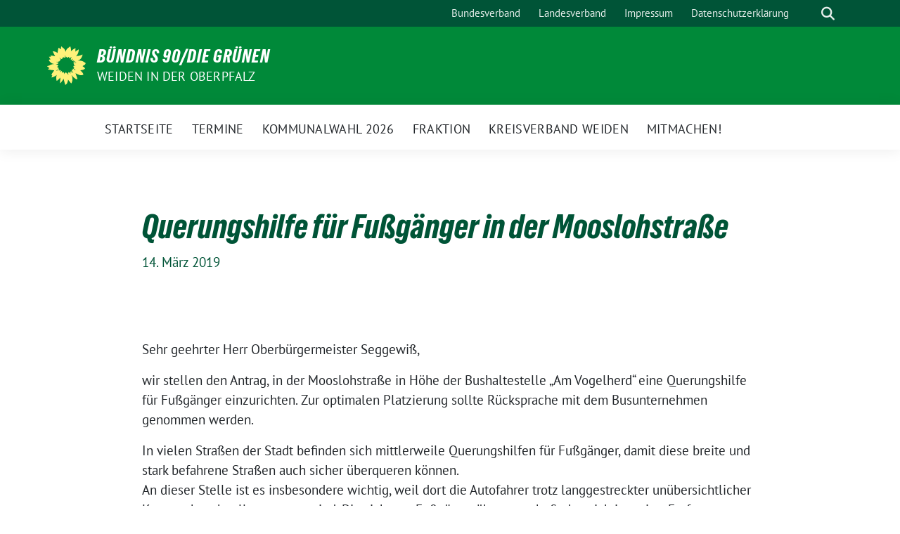

--- FILE ---
content_type: text/html; charset=UTF-8
request_url: https://gruene-weiden.de/2019/03/14/querungshilfe-fuer-fussgaenger-in-der-mooslohstrasse/
body_size: 11557
content:
<!doctype html>
<html lang="de" class="theme--default">

<head>
	<meta charset="UTF-8">
	<meta name="viewport" content="width=device-width, initial-scale=1">
	<link rel="profile" href="https://gmpg.org/xfn/11">
	
<!-- Facebook Meta Tags -->
<meta property="og:url" content="https://gruene-weiden.de/2019/03/14/querungshilfe-fuer-fussgaenger-in-der-mooslohstrasse/">
<meta property="og:type" content="website">
<meta property="og:title" content="Querungshilfe für Fußgänger in der Mooslohstraße">
<meta property="og:description" content="In vielen Straßen der Stadt befinden sich Querungshilfen für Fußgänger. Auch in der Mooslohstraße in Höhe der Bushaltestelle „Am Vogelherd“ sollte eine angebracht werden, um die Überquerung sicherer zu gestalten.">
<meta property="og:image" content="https://gruene-weiden.de/wp-content/themes/sunflower/assets/img/sunflower1.jpg">

<!-- Twitter Meta Tags -->
<meta name="twitter:card" content="summary_large_image">
<meta property="twitter:domain" content="https://gruene-weiden.de">
<meta property="twitter:url" content="https://gruene-weiden.de/2019/03/14/querungshilfe-fuer-fussgaenger-in-der-mooslohstrasse/">
<meta name="twitter:title" content="Querungshilfe für Fußgänger in der Mooslohstraße">
<meta name="twitter:description" content="In vielen Straßen der Stadt befinden sich Querungshilfen für Fußgänger. Auch in der Mooslohstraße in Höhe der Bushaltestelle „Am Vogelherd“ sollte eine angebracht werden, um die Überquerung sicherer zu gestalten.">
<meta name="twitter:image" content="https://gruene-weiden.de/wp-content/themes/sunflower/assets/img/sunflower1.jpg">

	<title>Querungshilfe für Fußgänger in der Mooslohstraße &#8211; BÜNDNIS 90/DIE GRÜNEN</title>
<meta name='robots' content='max-image-preview:large' />
<link rel="alternate" type="application/rss+xml" title="BÜNDNIS 90/DIE GRÜNEN &raquo; Feed" href="https://gruene-weiden.de/feed/" />
<link rel="alternate" type="application/rss+xml" title="BÜNDNIS 90/DIE GRÜNEN &raquo; Kommentar-Feed" href="https://gruene-weiden.de/comments/feed/" />
<link rel="alternate" type="application/rss+xml" title="BÜNDNIS 90/DIE GRÜNEN &raquo; Querungshilfe für Fußgänger in der Mooslohstraße-Kommentar-Feed" href="https://gruene-weiden.de/2019/03/14/querungshilfe-fuer-fussgaenger-in-der-mooslohstrasse/feed/" />
<link rel="alternate" title="oEmbed (JSON)" type="application/json+oembed" href="https://gruene-weiden.de/wp-json/oembed/1.0/embed?url=https%3A%2F%2Fgruene-weiden.de%2F2019%2F03%2F14%2Fquerungshilfe-fuer-fussgaenger-in-der-mooslohstrasse%2F" />
<link rel="alternate" title="oEmbed (XML)" type="text/xml+oembed" href="https://gruene-weiden.de/wp-json/oembed/1.0/embed?url=https%3A%2F%2Fgruene-weiden.de%2F2019%2F03%2F14%2Fquerungshilfe-fuer-fussgaenger-in-der-mooslohstrasse%2F&#038;format=xml" />
<style id='wp-img-auto-sizes-contain-inline-css'>
img:is([sizes=auto i],[sizes^="auto," i]){contain-intrinsic-size:3000px 1500px}
/*# sourceURL=wp-img-auto-sizes-contain-inline-css */
</style>
<style id='wp-block-library-inline-css'>
:root{--wp-block-synced-color:#7a00df;--wp-block-synced-color--rgb:122,0,223;--wp-bound-block-color:var(--wp-block-synced-color);--wp-editor-canvas-background:#ddd;--wp-admin-theme-color:#007cba;--wp-admin-theme-color--rgb:0,124,186;--wp-admin-theme-color-darker-10:#006ba1;--wp-admin-theme-color-darker-10--rgb:0,107,160.5;--wp-admin-theme-color-darker-20:#005a87;--wp-admin-theme-color-darker-20--rgb:0,90,135;--wp-admin-border-width-focus:2px}@media (min-resolution:192dpi){:root{--wp-admin-border-width-focus:1.5px}}.wp-element-button{cursor:pointer}:root .has-very-light-gray-background-color{background-color:#eee}:root .has-very-dark-gray-background-color{background-color:#313131}:root .has-very-light-gray-color{color:#eee}:root .has-very-dark-gray-color{color:#313131}:root .has-vivid-green-cyan-to-vivid-cyan-blue-gradient-background{background:linear-gradient(135deg,#00d084,#0693e3)}:root .has-purple-crush-gradient-background{background:linear-gradient(135deg,#34e2e4,#4721fb 50%,#ab1dfe)}:root .has-hazy-dawn-gradient-background{background:linear-gradient(135deg,#faaca8,#dad0ec)}:root .has-subdued-olive-gradient-background{background:linear-gradient(135deg,#fafae1,#67a671)}:root .has-atomic-cream-gradient-background{background:linear-gradient(135deg,#fdd79a,#004a59)}:root .has-nightshade-gradient-background{background:linear-gradient(135deg,#330968,#31cdcf)}:root .has-midnight-gradient-background{background:linear-gradient(135deg,#020381,#2874fc)}:root{--wp--preset--font-size--normal:16px;--wp--preset--font-size--huge:42px}.has-regular-font-size{font-size:1em}.has-larger-font-size{font-size:2.625em}.has-normal-font-size{font-size:var(--wp--preset--font-size--normal)}.has-huge-font-size{font-size:var(--wp--preset--font-size--huge)}.has-text-align-center{text-align:center}.has-text-align-left{text-align:left}.has-text-align-right{text-align:right}.has-fit-text{white-space:nowrap!important}#end-resizable-editor-section{display:none}.aligncenter{clear:both}.items-justified-left{justify-content:flex-start}.items-justified-center{justify-content:center}.items-justified-right{justify-content:flex-end}.items-justified-space-between{justify-content:space-between}.screen-reader-text{border:0;clip-path:inset(50%);height:1px;margin:-1px;overflow:hidden;padding:0;position:absolute;width:1px;word-wrap:normal!important}.screen-reader-text:focus{background-color:#ddd;clip-path:none;color:#444;display:block;font-size:1em;height:auto;left:5px;line-height:normal;padding:15px 23px 14px;text-decoration:none;top:5px;width:auto;z-index:100000}html :where(.has-border-color){border-style:solid}html :where([style*=border-top-color]){border-top-style:solid}html :where([style*=border-right-color]){border-right-style:solid}html :where([style*=border-bottom-color]){border-bottom-style:solid}html :where([style*=border-left-color]){border-left-style:solid}html :where([style*=border-width]){border-style:solid}html :where([style*=border-top-width]){border-top-style:solid}html :where([style*=border-right-width]){border-right-style:solid}html :where([style*=border-bottom-width]){border-bottom-style:solid}html :where([style*=border-left-width]){border-left-style:solid}html :where(img[class*=wp-image-]){height:auto;max-width:100%}:where(figure){margin:0 0 1em}html :where(.is-position-sticky){--wp-admin--admin-bar--position-offset:var(--wp-admin--admin-bar--height,0px)}@media screen and (max-width:600px){html :where(.is-position-sticky){--wp-admin--admin-bar--position-offset:0px}}

/*# sourceURL=wp-block-library-inline-css */
</style><style id='wp-block-categories-inline-css'>
.wp-block-categories{box-sizing:border-box}.wp-block-categories.alignleft{margin-right:2em}.wp-block-categories.alignright{margin-left:2em}.wp-block-categories.wp-block-categories-dropdown.aligncenter{text-align:center}.wp-block-categories .wp-block-categories__label{display:block;width:100%}
/*# sourceURL=https://gruene-weiden.de/wp-includes/blocks/categories/style.min.css */
</style>
<style id='wp-block-heading-inline-css'>
h1:where(.wp-block-heading).has-background,h2:where(.wp-block-heading).has-background,h3:where(.wp-block-heading).has-background,h4:where(.wp-block-heading).has-background,h5:where(.wp-block-heading).has-background,h6:where(.wp-block-heading).has-background{padding:1.25em 2.375em}h1.has-text-align-left[style*=writing-mode]:where([style*=vertical-lr]),h1.has-text-align-right[style*=writing-mode]:where([style*=vertical-rl]),h2.has-text-align-left[style*=writing-mode]:where([style*=vertical-lr]),h2.has-text-align-right[style*=writing-mode]:where([style*=vertical-rl]),h3.has-text-align-left[style*=writing-mode]:where([style*=vertical-lr]),h3.has-text-align-right[style*=writing-mode]:where([style*=vertical-rl]),h4.has-text-align-left[style*=writing-mode]:where([style*=vertical-lr]),h4.has-text-align-right[style*=writing-mode]:where([style*=vertical-rl]),h5.has-text-align-left[style*=writing-mode]:where([style*=vertical-lr]),h5.has-text-align-right[style*=writing-mode]:where([style*=vertical-rl]),h6.has-text-align-left[style*=writing-mode]:where([style*=vertical-lr]),h6.has-text-align-right[style*=writing-mode]:where([style*=vertical-rl]){rotate:180deg}
/*# sourceURL=https://gruene-weiden.de/wp-includes/blocks/heading/style.min.css */
</style>
<style id='wp-block-tag-cloud-inline-css'>
.wp-block-tag-cloud{box-sizing:border-box}.wp-block-tag-cloud.aligncenter{justify-content:center;text-align:center}.wp-block-tag-cloud a{display:inline-block;margin-right:5px}.wp-block-tag-cloud span{display:inline-block;margin-left:5px;text-decoration:none}:root :where(.wp-block-tag-cloud.is-style-outline){display:flex;flex-wrap:wrap;gap:1ch}:root :where(.wp-block-tag-cloud.is-style-outline a){border:1px solid;font-size:unset!important;margin-right:0;padding:1ch 2ch;text-decoration:none!important}
/*# sourceURL=https://gruene-weiden.de/wp-includes/blocks/tag-cloud/style.min.css */
</style>
<style id='wp-block-paragraph-inline-css'>
.is-small-text{font-size:.875em}.is-regular-text{font-size:1em}.is-large-text{font-size:2.25em}.is-larger-text{font-size:3em}.has-drop-cap:not(:focus):first-letter{float:left;font-size:8.4em;font-style:normal;font-weight:100;line-height:.68;margin:.05em .1em 0 0;text-transform:uppercase}body.rtl .has-drop-cap:not(:focus):first-letter{float:none;margin-left:.1em}p.has-drop-cap.has-background{overflow:hidden}:root :where(p.has-background){padding:1.25em 2.375em}:where(p.has-text-color:not(.has-link-color)) a{color:inherit}p.has-text-align-left[style*="writing-mode:vertical-lr"],p.has-text-align-right[style*="writing-mode:vertical-rl"]{rotate:180deg}
/*# sourceURL=https://gruene-weiden.de/wp-includes/blocks/paragraph/style.min.css */
</style>
<style id='global-styles-inline-css'>
:root{--wp--preset--aspect-ratio--square: 1;--wp--preset--aspect-ratio--4-3: 4/3;--wp--preset--aspect-ratio--3-4: 3/4;--wp--preset--aspect-ratio--3-2: 3/2;--wp--preset--aspect-ratio--2-3: 2/3;--wp--preset--aspect-ratio--16-9: 16/9;--wp--preset--aspect-ratio--9-16: 9/16;--wp--preset--color--black: #000000;--wp--preset--color--cyan-bluish-gray: #abb8c3;--wp--preset--color--white: #ffffff;--wp--preset--color--pale-pink: #f78da7;--wp--preset--color--vivid-red: #cf2e2e;--wp--preset--color--luminous-vivid-orange: #ff6900;--wp--preset--color--luminous-vivid-amber: #fcb900;--wp--preset--color--light-green-cyan: #7bdcb5;--wp--preset--color--vivid-green-cyan: #00d084;--wp--preset--color--pale-cyan-blue: #8ed1fc;--wp--preset--color--vivid-cyan-blue: #0693e3;--wp--preset--color--vivid-purple: #9b51e0;--wp--preset--color--himmel: #0BA1DD;--wp--preset--color--tanne: #005437;--wp--preset--color--klee: #008939;--wp--preset--color--klee-700: #006E2E;--wp--preset--color--grashalm: #8ABD24;--wp--preset--color--sonne: #FFF17A;--wp--preset--color--sand: #F5F1E9;--wp--preset--color--gray: #EFF2ED;--wp--preset--gradient--vivid-cyan-blue-to-vivid-purple: linear-gradient(135deg,rgb(6,147,227) 0%,rgb(155,81,224) 100%);--wp--preset--gradient--light-green-cyan-to-vivid-green-cyan: linear-gradient(135deg,rgb(122,220,180) 0%,rgb(0,208,130) 100%);--wp--preset--gradient--luminous-vivid-amber-to-luminous-vivid-orange: linear-gradient(135deg,rgb(252,185,0) 0%,rgb(255,105,0) 100%);--wp--preset--gradient--luminous-vivid-orange-to-vivid-red: linear-gradient(135deg,rgb(255,105,0) 0%,rgb(207,46,46) 100%);--wp--preset--gradient--very-light-gray-to-cyan-bluish-gray: linear-gradient(135deg,rgb(238,238,238) 0%,rgb(169,184,195) 100%);--wp--preset--gradient--cool-to-warm-spectrum: linear-gradient(135deg,rgb(74,234,220) 0%,rgb(151,120,209) 20%,rgb(207,42,186) 40%,rgb(238,44,130) 60%,rgb(251,105,98) 80%,rgb(254,248,76) 100%);--wp--preset--gradient--blush-light-purple: linear-gradient(135deg,rgb(255,206,236) 0%,rgb(152,150,240) 100%);--wp--preset--gradient--blush-bordeaux: linear-gradient(135deg,rgb(254,205,165) 0%,rgb(254,45,45) 50%,rgb(107,0,62) 100%);--wp--preset--gradient--luminous-dusk: linear-gradient(135deg,rgb(255,203,112) 0%,rgb(199,81,192) 50%,rgb(65,88,208) 100%);--wp--preset--gradient--pale-ocean: linear-gradient(135deg,rgb(255,245,203) 0%,rgb(182,227,212) 50%,rgb(51,167,181) 100%);--wp--preset--gradient--electric-grass: linear-gradient(135deg,rgb(202,248,128) 0%,rgb(113,206,126) 100%);--wp--preset--gradient--midnight: linear-gradient(135deg,rgb(2,3,129) 0%,rgb(40,116,252) 100%);--wp--preset--font-size--small: 13px;--wp--preset--font-size--medium: clamp(14px, 0.875rem + ((1vw - 3.2px) * 0.682), 20px);--wp--preset--font-size--large: clamp(22.041px, 1.378rem + ((1vw - 3.2px) * 1.586), 36px);--wp--preset--font-size--x-large: clamp(25.014px, 1.563rem + ((1vw - 3.2px) * 1.93), 42px);--wp--preset--font-family--pt-sans: "PT Sans", sans-serif;--wp--preset--font-family--gruenetypeneue: "GruenType Neue", sans-serif;--wp--preset--spacing--20: 0.44rem;--wp--preset--spacing--30: 0.67rem;--wp--preset--spacing--40: 1rem;--wp--preset--spacing--50: 1.5rem;--wp--preset--spacing--60: 2.25rem;--wp--preset--spacing--70: 3.38rem;--wp--preset--spacing--80: 5.06rem;--wp--preset--shadow--natural: 6px 6px 9px rgba(0, 0, 0, 0.2);--wp--preset--shadow--deep: 12px 12px 50px rgba(0, 0, 0, 0.4);--wp--preset--shadow--sharp: 6px 6px 0px rgba(0, 0, 0, 0.2);--wp--preset--shadow--outlined: 6px 6px 0px -3px rgb(255, 255, 255), 6px 6px rgb(0, 0, 0);--wp--preset--shadow--crisp: 6px 6px 0px rgb(0, 0, 0);}:root { --wp--style--global--content-size: 900px;--wp--style--global--wide-size: 1200px; }:where(body) { margin: 0; }.wp-site-blocks > .alignleft { float: left; margin-right: 2em; }.wp-site-blocks > .alignright { float: right; margin-left: 2em; }.wp-site-blocks > .aligncenter { justify-content: center; margin-left: auto; margin-right: auto; }:where(.is-layout-flex){gap: 0.5em;}:where(.is-layout-grid){gap: 0.5em;}.is-layout-flow > .alignleft{float: left;margin-inline-start: 0;margin-inline-end: 2em;}.is-layout-flow > .alignright{float: right;margin-inline-start: 2em;margin-inline-end: 0;}.is-layout-flow > .aligncenter{margin-left: auto !important;margin-right: auto !important;}.is-layout-constrained > .alignleft{float: left;margin-inline-start: 0;margin-inline-end: 2em;}.is-layout-constrained > .alignright{float: right;margin-inline-start: 2em;margin-inline-end: 0;}.is-layout-constrained > .aligncenter{margin-left: auto !important;margin-right: auto !important;}.is-layout-constrained > :where(:not(.alignleft):not(.alignright):not(.alignfull)){max-width: var(--wp--style--global--content-size);margin-left: auto !important;margin-right: auto !important;}.is-layout-constrained > .alignwide{max-width: var(--wp--style--global--wide-size);}body .is-layout-flex{display: flex;}.is-layout-flex{flex-wrap: wrap;align-items: center;}.is-layout-flex > :is(*, div){margin: 0;}body .is-layout-grid{display: grid;}.is-layout-grid > :is(*, div){margin: 0;}body{font-family: var(--wp--preset--font-family--pt-sans);font-weight: 400;padding-top: 0px;padding-right: 0px;padding-bottom: 0px;padding-left: 0px;}a:where(:not(.wp-element-button)){text-decoration: underline;}h1{color: var(--wp--preset--color--tanne);font-family: var(--wp--preset--font-family--gruenetypeneue);font-weight: 400;}h2{font-family: var(--wp--preset--font-family--gruenetypeneue);font-weight: 400;}:root :where(.wp-element-button, .wp-block-button__link){background-color: #32373c;border-width: 0;color: #fff;font-family: inherit;font-size: inherit;font-style: inherit;font-weight: inherit;letter-spacing: inherit;line-height: inherit;padding-top: calc(0.667em + 2px);padding-right: calc(1.333em + 2px);padding-bottom: calc(0.667em + 2px);padding-left: calc(1.333em + 2px);text-decoration: none;text-transform: inherit;}.has-black-color{color: var(--wp--preset--color--black) !important;}.has-cyan-bluish-gray-color{color: var(--wp--preset--color--cyan-bluish-gray) !important;}.has-white-color{color: var(--wp--preset--color--white) !important;}.has-pale-pink-color{color: var(--wp--preset--color--pale-pink) !important;}.has-vivid-red-color{color: var(--wp--preset--color--vivid-red) !important;}.has-luminous-vivid-orange-color{color: var(--wp--preset--color--luminous-vivid-orange) !important;}.has-luminous-vivid-amber-color{color: var(--wp--preset--color--luminous-vivid-amber) !important;}.has-light-green-cyan-color{color: var(--wp--preset--color--light-green-cyan) !important;}.has-vivid-green-cyan-color{color: var(--wp--preset--color--vivid-green-cyan) !important;}.has-pale-cyan-blue-color{color: var(--wp--preset--color--pale-cyan-blue) !important;}.has-vivid-cyan-blue-color{color: var(--wp--preset--color--vivid-cyan-blue) !important;}.has-vivid-purple-color{color: var(--wp--preset--color--vivid-purple) !important;}.has-himmel-color{color: var(--wp--preset--color--himmel) !important;}.has-tanne-color{color: var(--wp--preset--color--tanne) !important;}.has-klee-color{color: var(--wp--preset--color--klee) !important;}.has-klee-700-color{color: var(--wp--preset--color--klee-700) !important;}.has-grashalm-color{color: var(--wp--preset--color--grashalm) !important;}.has-sonne-color{color: var(--wp--preset--color--sonne) !important;}.has-sand-color{color: var(--wp--preset--color--sand) !important;}.has-gray-color{color: var(--wp--preset--color--gray) !important;}.has-black-background-color{background-color: var(--wp--preset--color--black) !important;}.has-cyan-bluish-gray-background-color{background-color: var(--wp--preset--color--cyan-bluish-gray) !important;}.has-white-background-color{background-color: var(--wp--preset--color--white) !important;}.has-pale-pink-background-color{background-color: var(--wp--preset--color--pale-pink) !important;}.has-vivid-red-background-color{background-color: var(--wp--preset--color--vivid-red) !important;}.has-luminous-vivid-orange-background-color{background-color: var(--wp--preset--color--luminous-vivid-orange) !important;}.has-luminous-vivid-amber-background-color{background-color: var(--wp--preset--color--luminous-vivid-amber) !important;}.has-light-green-cyan-background-color{background-color: var(--wp--preset--color--light-green-cyan) !important;}.has-vivid-green-cyan-background-color{background-color: var(--wp--preset--color--vivid-green-cyan) !important;}.has-pale-cyan-blue-background-color{background-color: var(--wp--preset--color--pale-cyan-blue) !important;}.has-vivid-cyan-blue-background-color{background-color: var(--wp--preset--color--vivid-cyan-blue) !important;}.has-vivid-purple-background-color{background-color: var(--wp--preset--color--vivid-purple) !important;}.has-himmel-background-color{background-color: var(--wp--preset--color--himmel) !important;}.has-tanne-background-color{background-color: var(--wp--preset--color--tanne) !important;}.has-klee-background-color{background-color: var(--wp--preset--color--klee) !important;}.has-klee-700-background-color{background-color: var(--wp--preset--color--klee-700) !important;}.has-grashalm-background-color{background-color: var(--wp--preset--color--grashalm) !important;}.has-sonne-background-color{background-color: var(--wp--preset--color--sonne) !important;}.has-sand-background-color{background-color: var(--wp--preset--color--sand) !important;}.has-gray-background-color{background-color: var(--wp--preset--color--gray) !important;}.has-black-border-color{border-color: var(--wp--preset--color--black) !important;}.has-cyan-bluish-gray-border-color{border-color: var(--wp--preset--color--cyan-bluish-gray) !important;}.has-white-border-color{border-color: var(--wp--preset--color--white) !important;}.has-pale-pink-border-color{border-color: var(--wp--preset--color--pale-pink) !important;}.has-vivid-red-border-color{border-color: var(--wp--preset--color--vivid-red) !important;}.has-luminous-vivid-orange-border-color{border-color: var(--wp--preset--color--luminous-vivid-orange) !important;}.has-luminous-vivid-amber-border-color{border-color: var(--wp--preset--color--luminous-vivid-amber) !important;}.has-light-green-cyan-border-color{border-color: var(--wp--preset--color--light-green-cyan) !important;}.has-vivid-green-cyan-border-color{border-color: var(--wp--preset--color--vivid-green-cyan) !important;}.has-pale-cyan-blue-border-color{border-color: var(--wp--preset--color--pale-cyan-blue) !important;}.has-vivid-cyan-blue-border-color{border-color: var(--wp--preset--color--vivid-cyan-blue) !important;}.has-vivid-purple-border-color{border-color: var(--wp--preset--color--vivid-purple) !important;}.has-himmel-border-color{border-color: var(--wp--preset--color--himmel) !important;}.has-tanne-border-color{border-color: var(--wp--preset--color--tanne) !important;}.has-klee-border-color{border-color: var(--wp--preset--color--klee) !important;}.has-klee-700-border-color{border-color: var(--wp--preset--color--klee-700) !important;}.has-grashalm-border-color{border-color: var(--wp--preset--color--grashalm) !important;}.has-sonne-border-color{border-color: var(--wp--preset--color--sonne) !important;}.has-sand-border-color{border-color: var(--wp--preset--color--sand) !important;}.has-gray-border-color{border-color: var(--wp--preset--color--gray) !important;}.has-vivid-cyan-blue-to-vivid-purple-gradient-background{background: var(--wp--preset--gradient--vivid-cyan-blue-to-vivid-purple) !important;}.has-light-green-cyan-to-vivid-green-cyan-gradient-background{background: var(--wp--preset--gradient--light-green-cyan-to-vivid-green-cyan) !important;}.has-luminous-vivid-amber-to-luminous-vivid-orange-gradient-background{background: var(--wp--preset--gradient--luminous-vivid-amber-to-luminous-vivid-orange) !important;}.has-luminous-vivid-orange-to-vivid-red-gradient-background{background: var(--wp--preset--gradient--luminous-vivid-orange-to-vivid-red) !important;}.has-very-light-gray-to-cyan-bluish-gray-gradient-background{background: var(--wp--preset--gradient--very-light-gray-to-cyan-bluish-gray) !important;}.has-cool-to-warm-spectrum-gradient-background{background: var(--wp--preset--gradient--cool-to-warm-spectrum) !important;}.has-blush-light-purple-gradient-background{background: var(--wp--preset--gradient--blush-light-purple) !important;}.has-blush-bordeaux-gradient-background{background: var(--wp--preset--gradient--blush-bordeaux) !important;}.has-luminous-dusk-gradient-background{background: var(--wp--preset--gradient--luminous-dusk) !important;}.has-pale-ocean-gradient-background{background: var(--wp--preset--gradient--pale-ocean) !important;}.has-electric-grass-gradient-background{background: var(--wp--preset--gradient--electric-grass) !important;}.has-midnight-gradient-background{background: var(--wp--preset--gradient--midnight) !important;}.has-small-font-size{font-size: var(--wp--preset--font-size--small) !important;}.has-medium-font-size{font-size: var(--wp--preset--font-size--medium) !important;}.has-large-font-size{font-size: var(--wp--preset--font-size--large) !important;}.has-x-large-font-size{font-size: var(--wp--preset--font-size--x-large) !important;}.has-pt-sans-font-family{font-family: var(--wp--preset--font-family--pt-sans) !important;}.has-gruenetypeneue-font-family{font-family: var(--wp--preset--font-family--gruenetypeneue) !important;}
:root :where(.wp-block-heading){font-weight: 400;}
/*# sourceURL=global-styles-inline-css */
</style>

<link rel='stylesheet' id='sunflower-style-css' href='https://gruene-weiden.de/wp-content/themes/sunflower/style.css' media='all' />
<style class="optimize_css_2" type="text/css" media="all">/*
 Theme Name:   Sunflower verdigado Multisite
 Theme URI:    https://sunflower-theme.de
 Description:  Sunflower child-theme modified for multisite needs
 Author:       verdigado eG
 Author URI:   https://git.verdigado.com/verdigado/sunflower-childthemes
 Template:     sunflower
 Version:      1.1.0
 License:      GNU General Public License v2 or later
 License URI:  http://www.gnu.org/licenses/gpl-2.0.html
 Text Domain:  sunflower-verdigado-multisite
*/</style>
<link rel='stylesheet' id='lightbox-css' href='https://gruene-weiden.de/wp-content/themes/sunflower/assets/vndr/lightbox2/dist/css/lightbox.min.css' media='all' />
<script src="https://gruene-weiden.de/wp-includes/js/jquery/jquery.min.js" id="jquery-core-js"></script>
<script src="https://gruene-weiden.de/wp-includes/js/jquery/jquery-migrate.min.js" id="jquery-migrate-js"></script>
<link rel="https://api.w.org/" href="https://gruene-weiden.de/wp-json/" /><link rel="alternate" title="JSON" type="application/json" href="https://gruene-weiden.de/wp-json/wp/v2/posts/118" /><link rel="EditURI" type="application/rsd+xml" title="RSD" href="https://gruene-weiden.de/xmlrpc.php?rsd" />
<link rel="canonical" href="https://gruene-weiden.de/2019/03/14/querungshilfe-fuer-fussgaenger-in-der-mooslohstrasse/" />
<link rel='shortlink' href='https://gruene-weiden.de/?p=118' />
<link rel="pingback" href="https://gruene-weiden.de/xmlrpc.php"><style class='wp-fonts-local'>
@font-face{font-family:"PT Sans";font-style:normal;font-weight:400;font-display:fallback;src:url('https://gruene-weiden.de/wp-content/themes/sunflower/assets/fonts/pt-sans-v17-latin_latin-ext-regular.woff2') format('woff2'), url('https://gruene-weiden.de/wp-content/themes/sunflower/assets/fonts/pt-sans-v17-latin_latin-ext-regular.ttf') format('truetype');font-stretch:normal;}
@font-face{font-family:"PT Sans";font-style:italic;font-weight:400;font-display:fallback;src:url('https://gruene-weiden.de/wp-content/themes/sunflower/assets/fonts/pt-sans-v17-latin_latin-ext-italic.woff2') format('woff2'), url('https://gruene-weiden.de/wp-content/themes/sunflower/assets/fonts/pt-sans-v17-latin_latin-ext-italic.ttf') format('truetype');font-stretch:normal;}
@font-face{font-family:"PT Sans";font-style:normal;font-weight:700;font-display:fallback;src:url('https://gruene-weiden.de/wp-content/themes/sunflower/assets/fonts/pt-sans-v17-latin_latin-ext-700.woff2') format('woff2'), url('https://gruene-weiden.de/wp-content/themes/sunflower/assets/fonts/pt-sans-v17-latin_latin-ext-700.ttf') format('truetype');font-stretch:normal;}
@font-face{font-family:"PT Sans";font-style:italic;font-weight:700;font-display:fallback;src:url('https://gruene-weiden.de/wp-content/themes/sunflower/assets/fonts/pt-sans-v17-latin_latin-ext-700italic.woff2') format('woff2'), url('https://gruene-weiden.de/wp-content/themes/sunflower/assets/fonts/pt-sans-v17-latin_latin-ext-700italic.ttf') format('truetype');font-stretch:normal;}
@font-face{font-family:"GruenType Neue";font-style:normal;font-weight:400;font-display:block;src:url('https://gruene-weiden.de/wp-content/themes/sunflower/assets/fonts/GrueneTypeNeue-Regular.woff2') format('woff2'), url('https://gruene-weiden.de/wp-content/themes/sunflower/assets/fonts/GrueneTypeNeue-Regular.woff') format('woff');font-stretch:normal;}
</style>
<link rel="icon" href="https://gruene-weiden.de/wp-content/themes/sunflower/assets/img/favicon.ico" sizes="32x32" />
<link rel="icon" href="https://gruene-weiden.de/wp-content/themes/sunflower/assets/img/sunflower-192.png" sizes="192x192" />
<link rel="apple-touch-icon" href="https://gruene-weiden.de/wp-content/themes/sunflower/assets/img/sunflower-180.png" />
<meta name="msapplication-TileImage" content="https://gruene-weiden.de/wp-content/themes/sunflower/assets/img/sunflower-270.png" />
</head>

<body class="wp-singular post-template-default single single-post postid-118 single-format-standard wp-embed-responsive wp-theme-sunflower wp-child-theme-sunflower-verdigado-multisite">
		<div id="page" class="site">
		<a class="skip-link screen-reader-text" href="#primary">Weiter zum Inhalt</a>

		<header id="masthead" class="site-header">

		<nav class="navbar navbar-top d-none d-lg-block navbar-expand-lg navbar-dark p-0 topmenu">
			<div class="container">
				<button class="navbar-toggler" type="button" data-bs-toggle="collapse" data-bs-target="#topmenu-container" aria-controls="topmenu-container" aria-expanded="false" aria-label="Toggle navigation">
					<span class="navbar-toggler-icon"></span>
				</button>
				<div class="collapse navbar-collapse justify-content-between" id="topmenu-container">
					<div class="social-media-profiles d-none d-md-flex"></div>						<div class="d-flex">
							<ul id="topmenu" class="navbar-nav small" itemscope itemtype="http://www.schema.org/SiteNavigationElement"><li  id="menu-item-4447" class="menu-item menu-item-type-custom menu-item-object-custom menu-item-4447 nav-item"><a itemprop="url" href="https://gruene.de" class="nav-link"><span itemprop="name">Bundesverband</span></a></li>
<li  id="menu-item-4448" class="menu-item menu-item-type-custom menu-item-object-custom menu-item-4448 nav-item"><a itemprop="url" href="https://gruene-bayern.de" class="nav-link"><span itemprop="name">Landesverband</span></a></li>
<li  id="menu-item-4418" class="menu-item menu-item-type-post_type menu-item-object-page menu-item-4418 nav-item"><a itemprop="url" href="https://gruene-weiden.de/impressum/" class="nav-link"><span itemprop="name">Impressum</span></a></li>
<li  id="menu-item-4419" class="menu-item menu-item-type-post_type menu-item-object-page menu-item-4419 nav-item"><a itemprop="url" href="https://gruene-weiden.de/privacy-policy-2/" class="nav-link"><span itemprop="name">Datenschutzerklärung</span></a></li>
</ul>							<form class="form-inline my-2 my-md-0 search d-flex" action="https://gruene-weiden.de">
								<label for="topbar-search" class="visually-hidden">Suche</label>
								<input id="topbar-search" class="form-control form-control-sm topbar-search-q" name="s" type="text" placeholder="Suche" aria-label="Suche"
									value=""
								>
								<input type="submit" class="d-none" value="Suche" aria-label="Suche">
							</form>
							<button class="show-search me-3" title="zeige Suche" aria-label="zeige Suche">
								<i class="fas fa-search"></i>
							</button>
						</div>
				</div>
			</div>
		</nav>

		<div class="container-fluid bloginfo bg-primary">
			<div class="container d-flex align-items-center">
				<div class="img-container
				sunflower-logo				">
					<a href="https://gruene-weiden.de" rel="home" aria-current="page" title="BÜNDNIS 90/DIE GRÜNEN"><img src="https://gruene-weiden.de/wp-content/themes/sunflower/assets/img/sunflower.svg" class="" alt="Logo"></a>				</div>
				<div>
					<a href="https://gruene-weiden.de" class="d-block h5 text-white bloginfo-name no-link">
						BÜNDNIS 90/DIE GRÜNEN					</a>
					<a href="https://gruene-weiden.de" class="d-block text-white mb-0 bloginfo-description no-link">Weiden in der Oberpfalz</a>				</div>
			</div>
		</div>

</header><!-- #masthead -->

		<div id="navbar-sticky-detector"></div>
	<nav class="navbar navbar-main navbar-expand-lg navbar-light bg-white">
		<div class="container">
			<a class="navbar-brand" href="https://gruene-weiden.de"><img src="https://gruene-weiden.de/wp-content/themes/sunflower/assets/img/sunflower.svg" class="sunflower-logo" alt="Sonnenblume - Logo" title="BÜNDNIS 90/DIE GRÜNEN"></a>			
			

			<button class="navbar-toggler collapsed" type="button" data-bs-toggle="collapse" data-bs-target="#mainmenu-container" aria-controls="mainmenu" aria-expanded="false" aria-label="Toggle navigation">
				<i class="fas fa-times close"></i>
				<i class="fas fa-bars open"></i>
			</button>

			<div class="collapse navbar-collapse" id="mainmenu-container">
				<ul id="mainmenu" class="navbar-nav mr-auto" itemscope itemtype="http://www.schema.org/SiteNavigationElement"><li  id="menu-item-4433" class="menu-item menu-item-type-post_type menu-item-object-page menu-item-home menu-item-4433 nav-item"><a itemprop="url" href="https://gruene-weiden.de/" class="nav-link"><span itemprop="name">Startseite</span></a></li>
<li  id="menu-item-51" class="menu-item menu-item-type-post_type_archive menu-item-object-sunflower_event menu-item-51 nav-item"><a itemprop="url" href="https://gruene-weiden.de/termine/" class="nav-link"><span itemprop="name">Termine</span></a></li>
<li  id="menu-item-4404" class="menu-item menu-item-type-post_type menu-item-object-page menu-item-4404 nav-item"><a itemprop="url" href="https://gruene-weiden.de/kommunalwahl-2026/" class="nav-link"><span itemprop="name">Kommunalwahl 2026</span></a></li>
<li  id="menu-item-4453" class="menu-item menu-item-type-post_type menu-item-object-page menu-item-4453 nav-item"><a itemprop="url" href="https://gruene-weiden.de/fraktion-weiden/" class="nav-link"><span itemprop="name">Fraktion</span></a></li>
<li  id="menu-item-4452" class="menu-item menu-item-type-post_type menu-item-object-page menu-item-4452 nav-item"><a itemprop="url" href="https://gruene-weiden.de/kreisverband-weiden/" class="nav-link"><span itemprop="name">Kreisverband Weiden</span></a></li>
<li  id="menu-item-4369" class="menu-item menu-item-type-custom menu-item-object-custom menu-item-4369 nav-item"><a itemprop="url" href="https://www.gruene.de/mitglied-werden" class="nav-link"><span itemprop="name">Mitmachen!</span></a></li>
</ul>
				<form class="form-inline my-2 mb-2 search d-block d-lg-none" action="https://gruene-weiden.de">
					<input class="form-control form-control-sm topbar-search-q" name="s" type="text" placeholder="Suche" aria-label="Suche"
						value=""
					>
					<input type="submit" class="d-none" value="Suche" aria-label="Suche">

				</form>
			</div>
		</div>
	</nav>
	<div id="content" class="container container-narrow ">
		<div class="row">
			<div class="col-12">
				<main id="primary" class="site-main">

					
<article id="post-118" class="display-single post-118 post type-post status-publish format-standard hentry category-hvuea-antraege category-stadtratsfraktion tag-fussgaenger tag-verkehr">
		<header class="entry-header has-no-post-thumbnail">
		<div class="row position-relative">
			<div class="col-12">
				<h1 class="entry-title">Querungshilfe für Fußgänger in der Mooslohstraße</h1>						<div class="entry-meta mb-3">
						<span class="posted-on"><time class="entry-date published updated" datetime="2019-03-14T21:45:00+01:00">14. März 2019</time></span>						</div><!-- .entry-meta -->
								</div>
		</div>
	</header><!-- .entry-header -->
		
	
	<div class="row">
			<div class="order-1 col-md-12">
			<div class="entry-content accordion">
				
<p>Sehr geehrter Herr Oberbürgermeister Seggewiß,&nbsp;</p>



<p>wir stellen den Antrag, in der Mooslohstraße in Höhe der Bushaltestelle „Am Vogelherd“ eine Querungshilfe für Fußgänger einzurichten. Zur optimalen Platzierung sollte Rücksprache mit dem Busunternehmen genommen werden.&nbsp;</p>



<p>In vielen Straßen der Stadt befinden sich mittlerweile Querungshilfen für Fußgänger, damit diese breite und stark befahrene Straßen auch sicher überqueren können.&nbsp;<br>An dieser Stelle ist es insbesondere wichtig, weil dort die Autofahrer trotz langgestreckter unübersichtlicher Kurve sehr schnell unterwegs sind. Die sicheren Fußgängerüberwege befinden sich in weiter Entfernung: an der Kreuzung Moosloh-/Tulpenstraße und an der Kreuzung Mooslohstraße/Doktor-Kilian-Straße.&nbsp;</p>



<p>Zur weiteren Begründung bitte ich, mir das Wort zu erteilen.&nbsp;</p>



<p>Mit freundlichem Gruß&nbsp;</p>



<p>Gisela Helgath,&nbsp;<br>Sprecherin HVUEA</p>
			</div><!-- .entry-content -->

		</div><!-- .col-md-9 -->
			</div>

	<div class="row">
		<footer class="entry-footer mt-4">
						<div class="d-flex mt-2 mb-2">
								<div>
		<span class="cat-links small"><a href="https://gruene-weiden.de/category/hvuea-antraege/" rel="category tag">HVUEA Anträge</a>, <a href="https://gruene-weiden.de/category/stadtratsfraktion/" rel="category tag">Stadtratsfraktion</a></span><br><span class="tags-links small"><a href="https://gruene-weiden.de/tag/fussgaenger/" rel="tag">Fußgänger</a>, <a href="https://gruene-weiden.de/tag/verkehr/" rel="tag">Verkehr</a></span>
				</div>
			</div>
				</footer><!-- .entry-footer -->
	</div>

</article><!-- #post-118 -->

<div class="full-width bg-lightgreen pt-5 pb-5">
	<div class="container">
		<h4 class="h2 text-center mt-3 mb-5">Artikel kommentieren</h4>
			<div id="respond" class="comment-respond">
		<h3 id="reply-title" class="comment-reply-title">Artikel kommentieren <small><a rel="nofollow" id="cancel-comment-reply-link" href="/2019/03/14/querungshilfe-fuer-fussgaenger-in-der-mooslohstrasse/#respond" style="display:none;">Antwort abbrechen</a></small></h3><p class="must-log-in">Du musst <a href="https://gruene-weiden.de/wp-login.php?redirect_to=https%3A%2F%2Fgruene-weiden.de%2F2019%2F03%2F14%2Fquerungshilfe-fuer-fussgaenger-in-der-mooslohstrasse%2F">angemeldet</a> sein, um einen Kommentar abzugeben.</p>	</div><!-- #respond -->
		</div>
</div>

<div id="comments" class="comments-area">

	
</div><!-- #comments -->

				</main><!-- #main -->
			</div>
		</div>
			<div class="row sunflower-post-navigation mb-3">
				<div class="col-12 col-md-6 mb-2 mb-md-0"><div class=""><a href="https://gruene-weiden.de/2019/03/06/politischer-aschermittwoch/" rel="prev">Politischer Aschermittwoch <div class="announce">zurück</div></a> </div></div><div class="col-12 col-md-6"><div class=""><a href="https://gruene-weiden.de/2019/03/18/nach-neuen-gewerbeflaechen-suchen/" rel="next">Nach neuen Gewerbeflächen suchen <div class="announce">vor</div></a> </div></div>
	</div>


	
</div>
<div class="container-fluid bg-darkgreen p-5">
	<aside id="secondary" class="widget-area container">
		<section id="block-14" class="widget widget_block">
<h2 class="wp-block-heading">Kontakt</h2>
</section><section id="block-15" class="widget widget_block widget_text">
<p>Das <strong>Büro</strong> der Fraktion von Bündnis 90/Die Grünen in der Dr.-Pfleger-Str. 34 erreichen Sie <strong>telefonisch </strong>jeden Donnerstag zwischen 11:00 und 18:00 Uhr unter Tel. 0151 57860255.</p>
</section><section id="block-16" class="widget widget_block widget_text">
<p><strong>Mail:</strong> fraktion(at)gruene-weiden.de oder vorstand(at)gruene-weiden.de</p>
</section><section id="block-17" class="widget widget_block widget_text">
<p><strong>Bankverbindung des Kreisverbands:</strong> DE46753900000006497632</p>
</section><section id="block-19" class="widget widget_block">
<h2 class="wp-block-heading">Links</h2>
</section><section id="block-20" class="widget widget_block widget_text">
<p>Die Homepage unserer <a href="https://laura-weber-gruene.de/">MdL Laura Weber</a></p>
</section><section id="block-21" class="widget widget_block widget_text">
<p>Die grüne Seite unseres Mitglieds <a href="https://stalinski.org/index.html" target="_blank" rel="noreferrer noopener">Günter Stalinski</a></p>
</section><section id="block-25" class="widget widget_block">
<h2 class="wp-block-heading"></h2>
</section><section id="block-23" class="widget widget_block widget_tag_cloud"><p class="wp-block-tag-cloud"><a href="https://gruene-weiden.de/tag/artenschutz/" class="tag-cloud-link tag-link-53 tag-link-position-1" style="font-size: 8pt;" aria-label="Artenschutz (4 Einträge)">Artenschutz</a>
<a href="https://gruene-weiden.de/tag/artensterben/" class="tag-cloud-link tag-link-54 tag-link-position-2" style="font-size: 8pt;" aria-label="Artensterben (4 Einträge)">Artensterben</a>
<a href="https://gruene-weiden.de/tag/barrierefreiheit/" class="tag-cloud-link tag-link-68 tag-link-position-3" style="font-size: 9.12pt;" aria-label="Barrierefreiheit (5 Einträge)">Barrierefreiheit</a>
<a href="https://gruene-weiden.de/tag/bundestagswahl/" class="tag-cloud-link tag-link-94 tag-link-position-4" style="font-size: 9.12pt;" aria-label="Bundestagswahl (5 Einträge)">Bundestagswahl</a>
<a href="https://gruene-weiden.de/tag/baernklau/" class="tag-cloud-link tag-link-67 tag-link-position-5" style="font-size: 14.3pt;" aria-label="Bärnklau (13 Einträge)">Bärnklau</a>
<a href="https://gruene-weiden.de/tag/buendnis-90-die-gruenen/" class="tag-cloud-link tag-link-96 tag-link-position-6" style="font-size: 16.12pt;" aria-label="Bündnis 90/Die Grünen (18 Einträge)">Bündnis 90/Die Grünen</a>
<a href="https://gruene-weiden.de/tag/corona/" class="tag-cloud-link tag-link-104 tag-link-position-7" style="font-size: 12.2pt;" aria-label="Corona (9 Einträge)">Corona</a>
<a href="https://gruene-weiden.de/tag/digitalisierung/" class="tag-cloud-link tag-link-114 tag-link-position-8" style="font-size: 8pt;" aria-label="Digitalisierung (4 Einträge)">Digitalisierung</a>
<a href="https://gruene-weiden.de/tag/energiewende/" class="tag-cloud-link tag-link-132 tag-link-position-9" style="font-size: 11.5pt;" aria-label="Energiewende (8 Einträge)">Energiewende</a>
<a href="https://gruene-weiden.de/tag/erneuerbare-energien/" class="tag-cloud-link tag-link-136 tag-link-position-10" style="font-size: 17.52pt;" aria-label="Erneuerbare Energien (23 Einträge)">Erneuerbare Energien</a>
<a href="https://gruene-weiden.de/tag/finanzen/" class="tag-cloud-link tag-link-148 tag-link-position-11" style="font-size: 9.12pt;" aria-label="Finanzen (5 Einträge)">Finanzen</a>
<a href="https://gruene-weiden.de/tag/fluglaerm/" class="tag-cloud-link tag-link-153 tag-link-position-12" style="font-size: 8pt;" aria-label="Fluglärm (4 Einträge)">Fluglärm</a>
<a href="https://gruene-weiden.de/tag/flugplatz/" class="tag-cloud-link tag-link-154 tag-link-position-13" style="font-size: 9.12pt;" aria-label="Flugplatz (5 Einträge)">Flugplatz</a>
<a href="https://gruene-weiden.de/tag/hgue-leitungen/" class="tag-cloud-link tag-link-209 tag-link-position-14" style="font-size: 10.1pt;" aria-label="HGÜ-Leitungen (6 Einträge)">HGÜ-Leitungen</a>
<a href="https://gruene-weiden.de/tag/jugend/" class="tag-cloud-link tag-link-231 tag-link-position-15" style="font-size: 10.8pt;" aria-label="Jugend (7 Einträge)">Jugend</a>
<a href="https://gruene-weiden.de/tag/klimaneutralitaet/" class="tag-cloud-link tag-link-250 tag-link-position-16" style="font-size: 17.24pt;" aria-label="Klimaneutralität (22 Einträge)">Klimaneutralität</a>
<a href="https://gruene-weiden.de/tag/klimaschutz/" class="tag-cloud-link tag-link-251 tag-link-position-17" style="font-size: 22pt;" aria-label="Klimaschutz (49 Einträge)">Klimaschutz</a>
<a href="https://gruene-weiden.de/tag/klimaschutzbeirat/" class="tag-cloud-link tag-link-252 tag-link-position-18" style="font-size: 8pt;" aria-label="Klimaschutzbeirat (4 Einträge)">Klimaschutzbeirat</a>
<a href="https://gruene-weiden.de/tag/klimawandel/" class="tag-cloud-link tag-link-254 tag-link-position-19" style="font-size: 21.44pt;" aria-label="Klimawandel (45 Einträge)">Klimawandel</a>
<a href="https://gruene-weiden.de/tag/kommunalwahl-2020/" class="tag-cloud-link tag-link-258 tag-link-position-20" style="font-size: 13.74pt;" aria-label="Kommunalwahl 2020 (12 Einträge)">Kommunalwahl 2020</a>
<a href="https://gruene-weiden.de/tag/krieg/" class="tag-cloud-link tag-link-263 tag-link-position-21" style="font-size: 10.8pt;" aria-label="Krieg (7 Einträge)">Krieg</a>
<a href="https://gruene-weiden.de/tag/landtagswahl-2023/" class="tag-cloud-link tag-link-274 tag-link-position-22" style="font-size: 17.94pt;" aria-label="Landtagswahl 2023 (25 Einträge)">Landtagswahl 2023</a>
<a href="https://gruene-weiden.de/tag/landwirtschaft/" class="tag-cloud-link tag-link-275 tag-link-position-23" style="font-size: 9.12pt;" aria-label="Landwirtschaft (5 Einträge)">Landwirtschaft</a>
<a href="https://gruene-weiden.de/tag/latsch/" class="tag-cloud-link tag-link-277 tag-link-position-24" style="font-size: 9.12pt;" aria-label="Latsch (5 Einträge)">Latsch</a>
<a href="https://gruene-weiden.de/tag/mobilitaet/" class="tag-cloud-link tag-link-304 tag-link-position-25" style="font-size: 11.5pt;" aria-label="Mobilität (8 Einträge)">Mobilität</a>
<a href="https://gruene-weiden.de/tag/mobilitaetskonzept/" class="tag-cloud-link tag-link-305 tag-link-position-26" style="font-size: 12.2pt;" aria-label="Mobilitätskonzept (9 Einträge)">Mobilitätskonzept</a>
<a href="https://gruene-weiden.de/tag/muell/" class="tag-cloud-link tag-link-307 tag-link-position-27" style="font-size: 9.12pt;" aria-label="Müll (5 Einträge)">Müll</a>
<a href="https://gruene-weiden.de/tag/muellvermeidung/" class="tag-cloud-link tag-link-308 tag-link-position-28" style="font-size: 8pt;" aria-label="Müllvermeidung (4 Einträge)">Müllvermeidung</a>
<a href="https://gruene-weiden.de/tag/nachhaltigkeit/" class="tag-cloud-link tag-link-310 tag-link-position-29" style="font-size: 8pt;" aria-label="Nachhaltigkeit (4 Einträge)">Nachhaltigkeit</a>
<a href="https://gruene-weiden.de/tag/photovoltaik/" class="tag-cloud-link tag-link-340 tag-link-position-30" style="font-size: 9.12pt;" aria-label="Photovoltaik (5 Einträge)">Photovoltaik</a>
<a href="https://gruene-weiden.de/tag/radfahrer/" class="tag-cloud-link tag-link-352 tag-link-position-31" style="font-size: 16.12pt;" aria-label="Radfahrer (18 Einträge)">Radfahrer</a>
<a href="https://gruene-weiden.de/tag/schulen/" class="tag-cloud-link tag-link-371 tag-link-position-32" style="font-size: 12.2pt;" aria-label="Schulen (9 Einträge)">Schulen</a>
<a href="https://gruene-weiden.de/tag/sport/" class="tag-cloud-link tag-link-388 tag-link-position-33" style="font-size: 9.12pt;" aria-label="Sport (5 Einträge)">Sport</a>
<a href="https://gruene-weiden.de/tag/stadtrat/" class="tag-cloud-link tag-link-404 tag-link-position-34" style="font-size: 17.24pt;" aria-label="Stadtrat (22 Einträge)">Stadtrat</a>
<a href="https://gruene-weiden.de/tag/sued-ost-link/" class="tag-cloud-link tag-link-424 tag-link-position-35" style="font-size: 10.1pt;" aria-label="Süd-Ost-Link (6 Einträge)">Süd-Ost-Link</a>
<a href="https://gruene-weiden.de/tag/ukraine/" class="tag-cloud-link tag-link-448 tag-link-position-36" style="font-size: 12.76pt;" aria-label="Ukraine (10 Einträge)">Ukraine</a>
<a href="https://gruene-weiden.de/tag/umwelt/" class="tag-cloud-link tag-link-450 tag-link-position-37" style="font-size: 8pt;" aria-label="Umwelt (4 Einträge)">Umwelt</a>
<a href="https://gruene-weiden.de/tag/verkehr/" class="tag-cloud-link tag-link-456 tag-link-position-38" style="font-size: 17.8pt;" aria-label="Verkehr (24 Einträge)">Verkehr</a>
<a href="https://gruene-weiden.de/tag/wahlkampf/" class="tag-cloud-link tag-link-470 tag-link-position-39" style="font-size: 8pt;" aria-label="Wahlkampf (4 Einträge)">Wahlkampf</a>
<a href="https://gruene-weiden.de/tag/wald/" class="tag-cloud-link tag-link-473 tag-link-position-40" style="font-size: 8pt;" aria-label="Wald (4 Einträge)">Wald</a>
<a href="https://gruene-weiden.de/tag/weiden-west-iv/" class="tag-cloud-link tag-link-488 tag-link-position-41" style="font-size: 12.76pt;" aria-label="Weiden West IV (10 Einträge)">Weiden West IV</a>
<a href="https://gruene-weiden.de/tag/west-iv/" class="tag-cloud-link tag-link-495 tag-link-position-42" style="font-size: 10.8pt;" aria-label="West IV (7 Einträge)">West IV</a>
<a href="https://gruene-weiden.de/tag/windkraft/" class="tag-cloud-link tag-link-497 tag-link-position-43" style="font-size: 12.76pt;" aria-label="Windkraft (10 Einträge)">Windkraft</a>
<a href="https://gruene-weiden.de/tag/wirtschaft/" class="tag-cloud-link tag-link-499 tag-link-position-44" style="font-size: 8pt;" aria-label="Wirtschaft (4 Einträge)">Wirtschaft</a>
<a href="https://gruene-weiden.de/tag/waermewende/" class="tag-cloud-link tag-link-477 tag-link-position-45" style="font-size: 9.12pt;" aria-label="Wärmewende (5 Einträge)">Wärmewende</a></p></section><section id="block-24" class="widget widget_block widget_categories"><ul class="wp-block-categories-list wp-block-categories">	<li class="cat-item cat-item-8"><a href="https://gruene-weiden.de/category/buendnis-90-die-gruenen/">Bündnis 90/Die Grünen</a>
</li>
	<li class="cat-item cat-item-9"><a href="https://gruene-weiden.de/category/buntes/">Buntes</a>
</li>
	<li class="cat-item cat-item-10"><a href="https://gruene-weiden.de/category/einladungen/">Einladungen</a>
</li>
	<li class="cat-item cat-item-11"><a href="https://gruene-weiden.de/category/ferienausschuss/">Ferienausschuss</a>
</li>
	<li class="cat-item cat-item-12"><a href="https://gruene-weiden.de/category/finanzausschuss/">Finanzausschuss</a>
</li>
	<li class="cat-item cat-item-13"><a href="https://gruene-weiden.de/category/gesellschaftsthemen/">Gesellschaftsthemen</a>
</li>
	<li class="cat-item cat-item-14"><a href="https://gruene-weiden.de/category/gruen-angemerkt/">Grün angemerkt</a>
</li>
	<li class="cat-item cat-item-15"><a href="https://gruene-weiden.de/category/gruene-jugend/">Grüne Jugend</a>
</li>
	<li class="cat-item cat-item-16"><a href="https://gruene-weiden.de/category/hvuea-antraege/">HVUEA Anträge</a>
</li>
	<li class="cat-item cat-item-17"><a href="https://gruene-weiden.de/category/kreisverband/">Kreisverband</a>
</li>
	<li class="cat-item cat-item-18"><a href="https://gruene-weiden.de/category/leserbriefe/">Leserbriefe</a>
</li>
	<li class="cat-item cat-item-19"><a href="https://gruene-weiden.de/category/links-lesenswertes/">Links + Lesenswertes</a>
</li>
	<li class="cat-item cat-item-20"><a href="https://gruene-weiden.de/category/mdl-laura-weber/">MdL Laura Weber</a>
</li>
	<li class="cat-item cat-item-21"><a href="https://gruene-weiden.de/category/medien/">Medien</a>
</li>
	<li class="cat-item cat-item-22"><a href="https://gruene-weiden.de/category/menschen/">Menschen</a>
</li>
	<li class="cat-item cat-item-23"><a href="https://gruene-weiden.de/category/mitglieder/">Mitglieder</a>
</li>
	<li class="cat-item cat-item-24"><a href="https://gruene-weiden.de/category/parteitag/">Parteitag</a>
</li>
	<li class="cat-item cat-item-25"><a href="https://gruene-weiden.de/category/personalausschuss/">Personalausschuss</a>
</li>
	<li class="cat-item cat-item-26"><a href="https://gruene-weiden.de/category/pressemitteilungen/">Pressemitteilungen</a>
</li>
	<li class="cat-item cat-item-27"><a href="https://gruene-weiden.de/category/stadtrat-anfragen/">Stadtrat Anfragen</a>
</li>
	<li class="cat-item cat-item-28"><a href="https://gruene-weiden.de/category/stadtrat-antraege/">Stadtrat Anträge</a>
</li>
	<li class="cat-item cat-item-29"><a href="https://gruene-weiden.de/category/stadtratsfraktion/">Stadtratsfraktion</a>
</li>
	<li class="cat-item cat-item-30"><a href="https://gruene-weiden.de/category/uncategorized/">Uncategorized</a>
</li>
	<li class="cat-item cat-item-31"><a href="https://gruene-weiden.de/category/veranstaltungen/">Veranstaltungen</a>
</li>
	<li class="cat-item cat-item-32"><a href="https://gruene-weiden.de/category/wahlen/">Wahlen</a>
</li>
	<li class="cat-item cat-item-33"><a href="https://gruene-weiden.de/category/wirtschaftsgespraeche/">Wirtschaftsgespräche</a>
</li>
	<li class="cat-item cat-item-34"><a href="https://gruene-weiden.de/category/ag-gruen-bunt-weiden/">Z AG Grün.Bunt.Weiden</a>
</li>
	<li class="cat-item cat-item-35"><a href="https://gruene-weiden.de/category/fraktion-gruen-bunt-weiden/">Z Fraktion Grün.Bunt.Weiden</a>
</li>
</ul></section>	</aside>
</div>

	<footer id="colophon" class="site-footer">
		<div class="container site-info">
			

			<div class="row d-block d-lg-none mb-5">
				<div class="col-12">
					<nav class=" navbar navbar-top navbar-expand-md d-flex justify-content-center">
						<div class="text-center">
							<ul id="topmenu-footer" class="navbar-nav small" itemscope itemtype="http://www.schema.org/SiteNavigationElement"><li  class="menu-item menu-item-type-custom menu-item-object-custom menu-item-4447 nav-item"><a itemprop="url" href="https://gruene.de" class="nav-link"><span itemprop="name">Bundesverband</span></a></li>
<li  class="menu-item menu-item-type-custom menu-item-object-custom menu-item-4448 nav-item"><a itemprop="url" href="https://gruene-bayern.de" class="nav-link"><span itemprop="name">Landesverband</span></a></li>
<li  class="menu-item menu-item-type-post_type menu-item-object-page menu-item-4418 nav-item"><a itemprop="url" href="https://gruene-weiden.de/impressum/" class="nav-link"><span itemprop="name">Impressum</span></a></li>
<li  class="menu-item menu-item-type-post_type menu-item-object-page menu-item-4419 nav-item"><a itemprop="url" href="https://gruene-weiden.de/privacy-policy-2/" class="nav-link"><span itemprop="name">Datenschutzerklärung</span></a></li>
</ul>						</div>
					</nav>
				</div>
			</div>


			<div class="row">
				<div class="col-8 col-md-10">
					<p class="small">
						BÜNDNIS 90/DIE GRÜNEN benutzt das<br>freie
						grüne Theme <a href="https://sunflower-theme.de" target="_blank">sunflower</a> &dash; ein
						Angebot der <a href="https://verdigado.com/" target="_blank">verdigado eG</a>.
					</p>
				</div>
				<div class="col-4 col-md-2">

					<img src="https://gruene-weiden.de/wp-content/themes/sunflower/assets/img/logo-diegruenen.png" class="img-fluid" alt="Logo BÜNDNIS 90/DIE GRÜNEN">				</div>
			</div>



		</div><!-- .site-info -->
	</footer><!-- #colophon -->
</div><!-- #page -->

<script type="speculationrules">
{"prefetch":[{"source":"document","where":{"and":[{"href_matches":"/*"},{"not":{"href_matches":["/wp-*.php","/wp-admin/*","/wp-content/uploads/sites/344/*","/wp-content/*","/wp-content/plugins/*","/wp-content/themes/sunflower-verdigado-multisite/*","/wp-content/themes/sunflower/*","/*\\?(.+)"]}},{"not":{"selector_matches":"a[rel~=\"nofollow\"]"}},{"not":{"selector_matches":".no-prefetch, .no-prefetch a"}}]},"eagerness":"conservative"}]}
</script>
<!-- Matomo -->
<script>
  var _paq = window._paq = window._paq || [];
  /* tracker methods like "setCustomDimension" should be called before "trackPageView" */
  _paq.push(['trackPageView']);
  _paq.push(['enableLinkTracking']);
  (function() {
    var u="https://piwik.gruenes-cms.de/";
    _paq.push(['setTrackerUrl', u+'piwik.php']);
    _paq.push(['setSiteId', '245070']);
    var d=document, g=d.createElement('script'), s=d.getElementsByTagName('script')[0];
    g.async=true; g.src=u+'piwik.js'; s.parentNode.insertBefore(g,s);
  })();
</script>
<!-- End Matomo Code -->
<script src="https://gruene-weiden.de/wp-includes/js/comment-reply.min.js" id="comment-reply-js" async data-wp-strategy="async" fetchpriority="low"></script>
<script src="https://gruene-weiden.de/wp-content/themes/sunflower/assets/vndr/bootstrap/dist/js/bootstrap.bundle.min.js" id="bootstrap-js"></script>
<script id="frontend-js-extra">
var sunflower = {"ajaxurl":"https://gruene-weiden.de/wp-admin/admin-ajax.php","privacy_policy_url":"","theme_url":"https://gruene-weiden.de/wp-content/themes/sunflower","maps_marker":"https://gruene-weiden.de/wp-content/themes/sunflower/assets/img/marker.png","texts":{"readmore":"weiterlesen","icscalendar":"Kalender im ics-Format","lightbox2":{"imageOneOf":"Bild %1 von %2","nextImage":"N\u00e4chstes Bild","previousImage":"Bild zur\u00fcck","cancelLoading":"Bild laden abbrechen","closeLightbox":"Lightbox schlie\u00dfen"}}};
//# sourceURL=frontend-js-extra
</script>
<script src="https://gruene-weiden.de/wp-content/themes/sunflower/assets/js/frontend.js" id="frontend-js"></script>
<script src="https://gruene-weiden.de/wp-content/themes/sunflower/assets/vndr/lightbox2/dist/js/lightbox.min.js" id="lightbox-js"></script>
<script src="https://gruene-weiden.de/wp-includes/js/imagesloaded.min.js" id="imagesloaded-js"></script>
<script src="https://gruene-weiden.de/wp-includes/js/masonry.min.js" id="masonry-js"></script>
</body>
</html>
